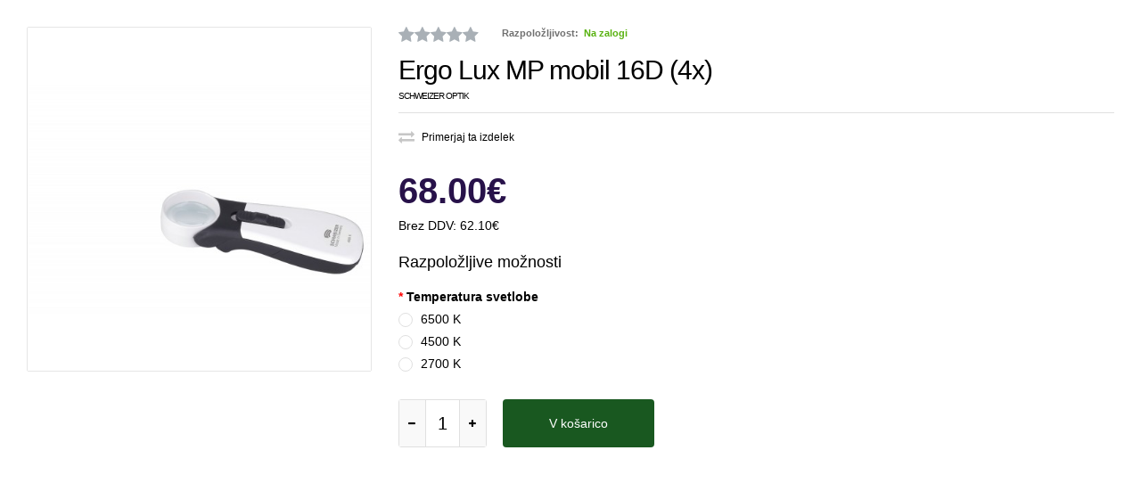

--- FILE ---
content_type: text/html; charset=utf-8
request_url: http://www.trgovina.diopta.si/index.php?route=product/quickview&product_id=109
body_size: 6560
content:

<!DOCTYPE html>
<html class="quickview" >
<head>
     <!-- Google Fonts -->
     <link href="//fonts.googleapis.com/css?family=Open+Sans:800,700,600,500,400,300" rel="stylesheet" type="text/css">
          
     <link rel="stylesheet" type="text/css" href="catalog/view/theme/mediacenter/css/bootstrap.css" />
<link rel="stylesheet" type="text/css" href="catalog/view/theme/mediacenter/css/animate.css" />
<link rel="stylesheet" type="text/css" href="catalog/view/theme/mediacenter/css/stylesheet.css" />
<link rel="stylesheet" type="text/css" href="catalog/view/theme/mediacenter/css/owl.carousel.css" />
<link rel="stylesheet" type="text/css" href="catalog/view/theme/mediacenter/css/font-awesome.min.css" />
<link rel="stylesheet" type="text/css" href="catalog/view/javascript/jquery/datetimepicker/bootstrap-datetimepicker.min.css" />
<link rel="stylesheet" type="text/css" href="catalog/view/theme/mediacenter/css/icheck.css" />
<link rel="stylesheet" type="text/css" href="catalog/view/theme/mediacenter/css/responsive.css" />
<style type="text/css">
	
        
                ::selection {
                  background: #195820;
                  color: #fff;
                }
                ::-moz-selection {
                  background: #195820;
                  color:#fff;
                }
                
                .logo-svg {
                    fill: #195820;
                }
    
                .button,
                .le-button,
                .btn{
                    background: #195820;
                }
                
                .le-color {
                    color: #195820;
                }
                
                
                .dropdown .dropdown-menu {
                    border-top-color: #195820;
                }


                #top-bar-right .dropdown-menu{
                    border-top-color: #195820;
                }

                #top .contact-row i {
                    color: #195820;
                }

                .search_form .button-search,
                .search_form .button-search2{
                    background-color: #195820;
                }

                #top .top-cart-row-container .wishlist-compare-holder a:hover,
                #top .top-cart-row-container .wishlist-compare-holder a:hover i{
                    color: #195820;
                }

                #top #cart_block .cart-heading .basket-item-count .count{
                    background-color: #195820;
                }
                #top #cart_block .cart-heading .total-price{
                    color: #195820;
                }

                #main #top #cart_block.open > .dropdown-menu{
                    border-top-color: #195820;
                }

                .mini-cart-info .price {
                    color: #195820;
                }

                /* @end */

                /* @group 3. MegaMenu */
                .megamenu-wrapper {
                    background: #195820;
                }
                .megamenuToogle-wrapper {
                    background: #195820;
                }


                ul.megamenu li .sub-menu .content .static-menu a.main-menu {
                    color: #195820 ;
                }
                
                ul.megamenu > li > .sub-menu > .content > .arrow:after {
                    border-bottom-color:  #195820 ;
                }

                ul.megamenu li .sub-menu .content {
                    border-top-color: #195820 ;
                }

                @media (max-width: 991px) {

                    .responsive .megamenu-wrapper {
                        background: #195820 ;
                    }

                }


                /* @group 3. RevolutionSlider */
                .tp-bullets.simplebullets.round .bullet:hover,
                .tp-bullets.simplebullets.round .bullet.selected {
                    background-color: #195820;
                }
                /* @end */
                
                
                /* @group 4. ProductFilter */
                .filter-product .filter-tabs ul > li.active > a,
                .filter-product .filter-tabs ul > li.active > a:hover,
                .filter-product .filter-tabs ul > li.active > a:focus {
                    background-color: #195820;
                }
                /* @end */
    
                        
                .carousel-brands .owl-prev:hover,
                .carousel-brands .owl-next:hover{
                    color: #195820;
                }
                
                .camera_wrap .owl-controls .owl-pagination .active span {
                    background: #195820;
                }
                
                
                .box-product .owl-pagination > div.active,
                .box-product .owl-pagination > div:hover {
                    background: #195820;
                }
                
                .product-grid .product:hover .image .quickview a {
                    background: #195820;
                }
                
                .product-grid .product:hover .image .quickview a,
                .product-list .row:hover .quickview a {
                    background: #195820;
                }

                                
                div.pagination-results ul li:hover a,
                div.pagination-results ul li:hover span,
                div.pagination-results ul li.active a,
                div.pagination-results ul li.active span{
                    color: #195820;
                    border-color:#195820;
                }
                
                .product-info .thumbnails-carousel:hover .owl-buttons .owl-prev:hover,
                .product-info .thumbnails-carousel:hover .owl-buttons .owl-next:hover {
                    background: #195820;
                }
                
                .htabs a.selected {
                    background: #195820;
                }
                
                .center-column .tab-content .meta-row span a{
                    color: #195820;
                }

                
                ul.contact-us li span {
                    color: #195820;
                }
                
                .center-column .list-unstyled li:before {
                    color: #195820;
                }
                
                .custom-footer h4 i {
                    color: #195820;
                }
                
                
                .footer .contact-info .social-icons li a:hover {
                    background-color: #195820;
                }
                
                .footer h4 {
                    color: #195820;
                }
                
                /* ElevateZoom */
                .zoomTint{
                    background-color: #195820 !important;
                }
                
                /* Mega Filter */
                .mfilter-heading-content {
                    color: #195820 
                }
                
                .mfilter-slider-slider .ui-slider-handle,
                #mfilter-price-slider .ui-slider-handle {
                    color: #195820 !important;
                }

                .mfilter-slider-slider .ui-slider-range,
                #mfilter-price-slider .ui-slider-range {
                    background: #195820 !important;
                }
                
                /* iCheck */
                .icheckbox.checked:before,
                .iradio.checked:before{
                    background-color: #195820;
                    border-color: #195820;
                }
                
                .information-contact .our-store a{
                    color: #195820;
                }
                
                /* Blog */
                .post .date-published {
                    background: #195820;
                }
                
                .posts + .pagination li:hover a,
                .posts + .pagination li:hover span,
                .posts + .pagination li.active a,
                .posts + .pagination li.active span{
                    color: #195820;
                    border-color:#195820;
                }
                
                .post .meta-row span a {
                    color: #195820;
                }
                
                .post .comments-list .author .name{
                    color: #195820;
                }
                
                .news.v1 .media-body .date-published {
                    color: #195820;   
                }
                
                .product-grid-template .product-grid .product.product-img-slider .owl-carousel .owl-item .item.active{
                    border-bottom-color:  #195820;
                }
                
                .advanced-grid-latest-blogs .news .article-date-added i {
                    color: #195820;
                }
                
                body .popup-module .mfp-close {
                    background:  #195820;
                }
                
                body .popup-module .newsletter-discount{
                    color: #195820;
                }
                
                body .mfp-image-holder .mfp-close,
                body .mfp-iframe-holder .mfp-close {
                    background:  #195820;
                }
                
                .popup h4 {
                   color: #195820; 
                }
                
                .category-wall .name a {
                    color: #195820;
                }
                
                
                
		                
                                        
                    ul.megamenu > li > a:hover,
                    ul.megamenu > li.active > a,
                    ul.megamenu > li:hover > a {
                        background: #195820 !important;
                    }
                    
                    .vertical ul.megamenu > li:hover > a,
                    .vertical ul.megamenu > li.active > a {
                        border-color: #195820                    }

                    @media (max-width: 991px) {

                        .responsive ul.megamenu > li:hover,
                        .responsive ul.megamenu > li.active {
                            background: #195820                        }
                    }
                    
                    

		                                                                
        
                            
             
                
                
                        
                .button:hover,
                .le-button:hover,
                .btn:hover,
                .product-grid .product:hover .image .quickview a:hover,
                .product-list .row:hover .quickview a:hover{
                    background: #60c011                }
    
		                
                                
                a:hover {
                    color: #59b210                }
                
                .tp-leftarrow.default:hover,
                .tp-rightarrow.default:hover {
                    color: #59b210                }
                
                .btn-add-to-wishlist:hover,
                .btn-add-to-wishlist:hover i,
                .btn-add-to-compare:hover,
                .btn-add-to-compare:hover i{
                    color: #59b210                }

                #top-bar .top-links li a:hover{
                    color: #59b210                }
                ul.megamenu li .product .name a:hover{
                    color: #59b210                }
                
                .product-grid .product .name a:hover{
                    color: #59b210                }
                
                .product-grid .product .only-hover ul li a:hover,
                .product-grid .product .only-hover ul li a:hover:before {
                    color: #59b210                }
                
                .products-carousel-overflow > .prev:hover span:before, 
                .products-carousel-overflow > .next:hover span:before{
                    color: #59b210                }
                
                .box > .prev:hover span:before, 
                .box > .next:hover span:before {
                    color: #59b210                }
                
                .tab-content .prev-button:hover span:before, 
                .tab-content .next-button:hover span:before {
                    color: #59b210                }
                
                .advanced-grid-products .product .name a:hover{
                    color: #59b210                }
                
                .col-sm-3 .products .advanced-grid-products .product .name a:hover,
                .col-sm-4 .products .advanced-grid-products .product .name a:hover,
                .col-md-3 .products .advanced-grid-products .product .name a:hover,
                .col-md-4 .products .advanced-grid-products .product .name a:hover {
                    color: #59b210                }
                
                .col-sm-3 .products .row > div .product .name a:hover,
                .col-sm-4 .products .row > div .product .name a:hover,
                .col-md-3 .products .row > div .product .name a:hover,
                .col-md-4 .products .row > div .product .name a:hover{
                    color: #59b210                }
                
                .product-info .links a:hover,
                .product-info .links a:hover i{
                    color: #59b210                }
                
                .product-info .cart .add-to-cart .quantity #q_up:hover,
                .product-info .cart .add-to-cart .quantity #q_down:hover{
                    color: #59b210                }
                
                .product-filter .options .button-group button:hover,
                .product-filter .options .button-group .active {
                    color: #59b210                }
                
                .faq-area .faq-section .panel-faq .panel-heading .panel-title:hover a.collapsed,
                .faq-area .faq-section .panel-faq .panel-heading .panel-title a{
                    color: #59b210                }
                .faq-area .faq-section .panel-faq .panel-heading .panel-title > a:after,
                .faq-area .faq-section .panel-faq .panel-heading .panel-title:hover > a.collapsed:after {
                    color: #59b210                }
                
                .footer ul li a:hover {
                    color: #59b210                }
                
                                
                .camera_wrap:hover .owl-controls .owl-buttons .owl-prev:hover:before,
                .camera_wrap:hover .owl-controls .owl-buttons .owl-next:hover:before{
                    color: #59b210;
				}
                
                /* Blog */
                .post .meta > li a:hover {
                    color: #59b210;
                }
                .posts .pagination li:hover a,
                .posts .pagination li:hover span{
                    color: #59b210;
                    border-color:#59b210;
                }
                
                .posts .pagination-ajax .load-more:hover{
                    color: #59b210;
                }
                
                .post .post-media .media-slider:hover .owl-next:hover,
                .post .post-media .media-slider:hover .owl-prev:hover{
                    color: #59b210;
                }
                
                .post .post-media .media-slider:hover .owl-page.active span,
                .post .post-media .media-slider:hover .owl-page:hover span {
                    background: #59b210;
                }
                

                .post .blog-post-author .media .media-heading:hover a{
                    color: #59b210;
                }
                
                
                .blog-categories .box-category ul li a:hover {
                    color: #59b210;
                }
                
                .blog-popular-posts .media a:hover h5,
                .blog-related-posts .media a:hover h5,
                .blog-product-related-posts .media a:hover h5,
                .blog-latest-posts .media a:hover h5{
                    color: #59b210;
                }
                
                .blog-tags .tagcloud a:hover {
                    color: #59b210;
                }
			
    
		
        
                .megamenu-wrapper ul.megamenu > li{
                  border-right-color: #195820                }
                
                .megamenuToogle-wrapper {
                    border-bottom-color: #195820;
                }
    
		        
                .megamenuToogle-wrapper .container > div {
                    background-color: #4d9b0e                }
    
		        
                .megamenuToogle-wrapper .container > div {
                    border-color: #42830c                }
    
		                        
                        
                        
                        ul.megamenu li .sub-menu .content .hover-menu li:hover,
                ul.megamenu li .sub-menu .content .hover-menu li:hover > a,
                ul.megamenu li .sub-menu .content .static-menu .menu ul ul li:hover,
                ul.megamenu li .sub-menu .content .static-menu .menu ul li > a:hover,
                ul.megamenu li .sub-menu .content .static-menu .menu ul ul li:hover > a{
                    background: #195820 !important;
                }
		                
                        
                        ul.megamenu li .sub-menu .content .hover-menu li:hover,
                ul.megamenu li .sub-menu .content .hover-menu li:hover > a,
                ul.megamenu li .sub-menu .content .static-menu .menu ul ul li:hover,
                ul.megamenu li .sub-menu .content .static-menu .menu ul li > a:hover,
                ul.megamenu li .sub-menu .content .static-menu .menu ul ul li:hover > a{
                    color: #ffffff !important;
                }
                
		                
        	               
			
			body {
			font-size: 14px;
			font-weight: 400;
						font-family: Arial;
					}
		
		#top-bar .container, 
		#top .header-links li a,
		.sale,
		.product-grid .product .only-hover ul li a,
		.hover-product .only-hover ul li a {
			font-size: 12px;
		}
		
		ul.megamenu > li > a strong {
			font-size: 16px;
			font-weight: 400;
						font-family: Arial;
					}
		
		.megamenuToogle-wrapper .container {
			font-weight: 400;
					}
		
		.vertical ul.megamenu > li > a strong {
			font-weight: 400;
		}
		
		.box .box-heading,
		.center-column h1, 
		.center-column h2, 
		.center-column h3, 
		.center-column h4, 
		.center-column h5, 
		.center-column h6,
		.products-carousel-overflow .box-heading {
			font-size: 18px;
			font-weight: 400;
						font-family: Arial;
					}
		
		.footer h4,
		.custom-footer h4 {
			font-size: 20px;
			font-weight: 400;
						font-family: Arial;
					}
		
		.breadcrumb .container h1 {
			font-size: 24px;
			font-weight: 600;
						font-family: Arial;
					}
		
		.button,
		.btn {
			font-size: 14px;
			font-weight: 400;
						font-family: Arial;
					}
		
				.product-grid .product .price, 
		.hover-product .price, 
		.product-list .actions > div .price, 
		.product-info .price .price-new,
		ul.megamenu li .product .price,
		.advanced-grid-products .product .right .price {
			font-family: Arial;
		}
				
		.product-grid .product .price,
		.advanced-grid-products .product .right .price {
			font-size: 13px;
			font-weight: 400;
		}
		
		.product-info .price .price-new {
			font-size: 36px;
			font-weight: 400;
		}
		
		.product-list .actions > div .price {
			font-size: 24px;
			font-weight: 400;
		}
		
		.price-old {
			font-size: 13px;
			font-weight: 400;
		}
	</style>



<style type="text/css">
            .sale.ribbon:after{
            border-top-color: #F8484A !important;
        }
        .label-discount{
            background-color: #F8484A !important;
        }
                .bestseller.ribbon:after{
            border-top-color: #59B210 !important;
        }
                .latest.ribbon:after{
            border-top-color: #407AC5 !important;
        }
            
</style>
     <script type="text/javascript" src="catalog/view/theme/mediacenter/js/jquery-2.1.1.min.js"></script>
<script type="text/javascript" src="catalog/view/theme/mediacenter/js/jquery-migrate-1.2.1.min.js"></script>
<script type="text/javascript" src="catalog/view/theme/mediacenter/js/jquery.easing.1.3.js"></script>
<script type="text/javascript" src="catalog/view/theme/mediacenter/js/bootstrap.min.js"></script>
<script type="text/javascript" src="catalog/view/theme/mediacenter/js/icheck.min.js"></script>
<script type="text/javascript" src="catalog/view/theme/mediacenter/js/bootstrap-notify.min.js"></script>
<script type="text/javascript" src="catalog/view/theme/mediacenter/js/jquery.elevateZoom-3.0.3.min.js"></script>
<script type="text/javascript" src="catalog/view/theme/mediacenter/js/common.js"></script>
<script type="text/javascript" src="catalog/view/theme/mediacenter/js/jquery.matchHeight.min.js"></script>
<script type="text/javascript" src="catalog/view/javascript/jquery/datetimepicker/moment.js"></script>
<script type="text/javascript" src="catalog/view/javascript/jquery/datetimepicker/bootstrap-datetimepicker.min.js"></script>

     <script type="text/javascript" src="catalog/view/theme/mediacenter/js/owl.carousel.min.js"></script>

	<!--[if lt IE 9]>
		<script src="http://html5shim.googlecode.com/svn/trunk/html5.js"></script>
		<script src="catalog/view/theme/mediacenter/js/respond.min.js"></script>
	<![endif]-->
</head>
<body>

  <div class="product-info">
  	<div class="row">
  		<div class="col-sm-12">
  			<div class="row" id="quickview_product">
			    <script>
                                        function initZoom69760c781a536(){
                        $('.zoomContainer').remove();
                        $('#image').removeData('elevateZoom');
                        $('#image').removeData('zoomImage');
                        $('#image').elevateZoom({
     			    		zoomType: "inner",
     			    		cursor: "pointer",
     			    		zoomWindowFadeIn: 500,
     			    		zoomWindowFadeOut: 750
     			    	});
                    }
                    
			    	$(document).ready(function(){
			    	    $('#ex1, .review-link').live('click', function () {
			    	         top.location.href = "http://www.trgovina.diopta.si/ergo-lux-mp-mobil-16d-4x.html";
			    	         return false;
			    	     });
			    	     
     			    	initZoom69760c781a536();
     
     			    	$('.thumbnails a, .thumbnails-carousel a').click(function() {
     			    		var smallImage = $(this).attr('data-image');
     			    		var largeImage = $(this).attr('data-zoom-image');
     			    		var ez =   $('#image').data('elevateZoom');	
     			    		ez.swaptheimage(smallImage, largeImage); 
                            $('#image').attr('data-zoom-image', largeImage);
                            initZoom69760c781a536();
     			    		return false;
     			    	});
			    	});
			    </script>
			    			    <div class="col-sm-4 popup-gallery">
			      <div class="row">
			      	  			      	  
				      <div class="col-sm-12">
				      						      <div class="product-image inner-cloud-zoom">
                                                            
                                                        					      	 
					     	 <a href="#" title="Ergo Lux MP mobil 16D (4x)" id="ex1"><img src="http://www.trgovina.diopta.si/image/cache/catalog/Schweizer/ergomobil-56d-500x500.jpg" title="Ergo Lux MP mobil 16D (4x)" alt="Ergo Lux MP mobil 16D (4x)" id="image" itemprop="image" data-zoom-image="http://www.trgovina.diopta.si/image/cache/catalog/Schweizer/ergomobil-56d-500x500.jpg" /></a>
					      </div>
					  	 				      </div>
				      
				      			      </div>
			    </div>

			    <div class="col-sm-8 product-center clearfix">
			     <div itemprop="offerDetails" itemscope itemtype="http://data-vocabulary.org/Offer">
                                        <div class="review">
                                              <div class="rating">
                          <i class="fa fa-star"></i><i class="fa fa-star"></i><i class="fa fa-star"></i><i class="fa fa-star"></i><i class="fa fa-star"></i>
                        </div>
                    </div>

                                         <div class="availability">
                         Razpoložljivost: <span class="available">Na zalogi</span>
                     </div>
			      <h2 class="product-name">
                        <a href="#" class="review-link">Ergo Lux MP mobil 16D (4x)</a>
                        <div class="product-brand">
                                                        <a href="http://www.trgovina.diopta.si/schweizer-optik" itemprop="brand">Schweizer Optik</a>
                                                    </div>
                  </h2>
			        <div class="links">
			        	<!--
						<a onclick="parent.wishlist.add('109');"><i class="fa fa-heart"></i> Dodaj na seznam želja</a>
			        	-->
						<a onclick="parent.compare.add('109');"><i class="fa fa-exchange"></i> Primerjaj ta izdelek</a>
			        </div>
                     
                  
                  <div class="description">
			        
					<!--
			        <span class="label">Šifra:</span> <span class="value">S16_172B</span><br />
					-->
			        			      			      <div class="price">
                    			        			        <span class="price-new"><span itemprop="price" id="price-old">68.00€</span></span>
			        			        <br />
			        			        <span class="price-tax">Brez DDV: <span id="price-tax">62.10€</span></span><br />
			        			        			        			      </div>
			      			     </div>
			     
			     <div id="product">
			      			      <div class="options">
			        <h2>Razpoložljive možnosti</h2>
			        			        			        			        <div class="form-group required">
			          <label class="control-label">Temperatura svetlobe</label>
			          <div id="input-option291">
			            			            <div class="radio ">
			              <label>
			                <input type="radio" name="option[291]" value="207" />
			                <span>6500 K			                </span>
			              </label>
			            </div>
			            			            <div class="radio ">
			              <label>
			                <input type="radio" name="option[291]" value="208" />
			                <span>4500 K			                </span>
			              </label>
			            </div>
			            			            <div class="radio ">
			              <label>
			                <input type="radio" name="option[291]" value="209" />
			                <span>2700 K			                </span>
			              </label>
			            </div>
			            			            
			            			          </div>
			        </div>
			        			        			        			        			        			        			       				       				       				        			      </div>
			      			      
			      			      
			      <div class="cart">
			        <div class="add-to-cart clearfix">
			               			          <p>Količina</p>
     			          <div class="quantity">
     			               <input type="text" name="quantity" id="quantity_wanted" size="2" value="1" />
     			               <a href="#" id="q_up"><i class="fa fa-plus"></i></a>
     			               <a href="#" id="q_down"><i class="fa fa-minus"></i></a>
     			          </div>
     			          <input type="hidden" name="product_id" size="2" value="109" />
     			          <input type="button" value="V košarico" id="button-cart" rel="109" data-loading-text="Nalaganje..." class="button" />
			          			        </div>
			         
			        			      </div>
			     </div><!-- End #product -->

		    	</div>
		    </div>
    	</div>
    </div>
  </div>

<script type="text/javascript"><!--
$('select[name=\'recurring_id\'], input[name="quantity"]').change(function(){
	$.ajax({
		url: 'index.php?route=product/product/getRecurringDescription',
		type: 'post',
		data: $('input[name=\'product_id\'], input[name=\'quantity\'], select[name=\'recurring_id\']'),
		dataType: 'json',
		beforeSend: function() {
			$('#recurring-description').html('');
		},
		success: function(json) {
			$('.alert, .text-danger').remove();
			
			if (json['success']) {
				$('#recurring-description').html(json['success']);
			}
		}
	});
});
//--></script> 
<script type="text/javascript"><!--
$('#button-cart').on('click', function() {
	$.ajax({
		url: 'index.php?route=checkout/cart/add',
		type: 'post',
		data: $('#product input[type=\'text\'], #product input[type=\'hidden\'], #product input[type=\'radio\']:checked, #product input[type=\'checkbox\']:checked, #product select, #product textarea'),
		dataType: 'json',
		beforeSend: function() {
			$('#button-cart').button('loading');
		},
		complete: function() {
			$('#button-cart').button('reset');
		},
		success: function(json) {
			$('.alert, .text-danger').remove();
			$('.form-group').removeClass('has-error');

			if (json['error']) {
				if (json['error']['option']) {
					for (i in json['error']['option']) {
						var element = $('#input-option' + i.replace('_', '-'));
						
						if (element.parent().hasClass('input-group')) {
							element.parent().after('<div class="text-danger">' + json['error']['option'][i] + '</div>');
						} else {
							element.after('<div class="text-danger">' + json['error']['option'][i] + '</div>');
						}
					}
				}
				
				if (json['error']['recurring']) {
					$('select[name=\'recurring_id\']').after('<div class="text-danger">' + json['error']['recurring'] + '</div>');
				}
				
				// Highlight any found errors
				$('.text-danger').parent().addClass('has-error');
			}
			
			if (json['success']) {
				parent.$.notify({
					message: json['success'],
					target: '_blank'
				},{
					// settings
					element: 'body',
					position: null,
					type: "info",
					allow_dismiss: true,
					newest_on_top: false,
					placement: {
						from: "top",
						align: "right"
					},
					offset: 20,
					spacing: 10,
					z_index: 2031,
					delay: 5000,
					timer: 1000,
					url_target: '_blank',
					mouse_over: null,
					animate: {
						enter: 'animated fadeInDown',
						exit: 'animated fadeOutUp'
					},
					onShow: null,
					onShown: null,
					onClose: null,
					onClosed: null,
					icon_type: 'class',
					template: '<div data-notify="container" class="col-xs-11 col-sm-3 alert alert-success" role="alert">' +
						'<button type="button" aria-hidden="true" class="close" data-notify="dismiss">×</button>' +
						'<span data-notify="message"><i class="fa fa-check-circle"></i>&nbsp; {2}</span>' +
						'<div class="progress" data-notify="progressbar">' +
							'<div class="progress-bar progress-bar-success" role="progressbar" aria-valuenow="0" aria-valuemin="0" aria-valuemax="100" style="width: 0%;"></div>' +
						'</div>' +
						'<a href="{3}" target="{4}" data-notify="url"></a>' +
					'</div>' 
				});
				
                parent.$('#cart_block #cart_content').load('index.php?route=common/cart/info #cart_content_ajax');
                parent.$('#cart_block #total_price_ajax').load('index.php?route=common/cart/info #total_price');
                parent.$('#cart_block #cart_count_ajax').load('index.php?route=common/cart/info #cart_count');
                parent.$('#cart-total').html(json['total']);
			}
		}
	});
});

//--></script> 
<script type="text/javascript"><!--
$('.date').datetimepicker({
	pickTime: false
});

$('.datetime').datetimepicker({
	pickDate: true,
	pickTime: true
});

$('.time').datetimepicker({
	pickDate: false
});
		
$('button[id^=\'button-upload\']').on('click', function() {
	var node = this;
	
	$('#form-upload').remove();
	
	$('body').prepend('<form enctype="multipart/form-data" id="form-upload" style="display: none;"><input type="file" name="file" /></form>');
	
	$('#form-upload input[name=\'file\']').trigger('click');
	
	timer = setInterval(function() {
		if ($('#form-upload input[name=\'file\']').val() != '') {
			clearInterval(timer);
			
			$.ajax({
				url: 'index.php?route=tool/upload',
				type: 'post',
				dataType: 'json',
				data: new FormData($('#form-upload')[0]),
				cache: false,
				contentType: false,
				processData: false,
				beforeSend: function() {
					$(node).button('loading');
				},
				complete: function() {
					$(node).button('reset');
				},
				success: function(json) {
					$('.text-danger').remove();
					
					if (json['error']) {
						$(node).parent().find('input').after('<div class="text-danger">' + json['error'] + '</div>');
					}
					
					if (json['success']) {
						alert(json['success']);
						
						$(node).parent().find('input').attr('value', json['code']);
					}
				},
				error: function(xhr, ajaxOptions, thrownError) {
					alert(thrownError + "\r\n" + xhr.statusText + "\r\n" + xhr.responseText);
				}
			});
		}
	}, 500);
});
//--></script> 

<script type="text/javascript">
var ajax_price = function() {
	$.ajax({
		type: 'POST',
		url: 'index.php?route=product/liveprice/index',
		data: $('.product-info input[type=\'text\'], .product-info input[type=\'hidden\'], .product-info input[type=\'radio\']:checked, .product-info input[type=\'checkbox\']:checked, .product-info select, .product-info textarea'),
		dataType: 'json',
			success: function(json) {
			if (json.success) {
				change_price('#price-special', json.new_price.special);
				change_price('#price-tax', json.new_price.tax);
				change_price('#price-old', json.new_price.price);
			}
		}
	});
}

var change_price = function(id, new_price) {
	$(id).html(new_price);
}

$('.radio-type-button, .radio-type-button2, .product-info input[type=\'text\'], .product-info input[type=\'hidden\'], .product-info input[type=\'radio\'], .product-info input[type=\'checkbox\'], .product-info select, .product-info textarea, .product-info input[name=\'quantity\']').on('change', function() {
	ajax_price();
});
</script>

</body>
</html>